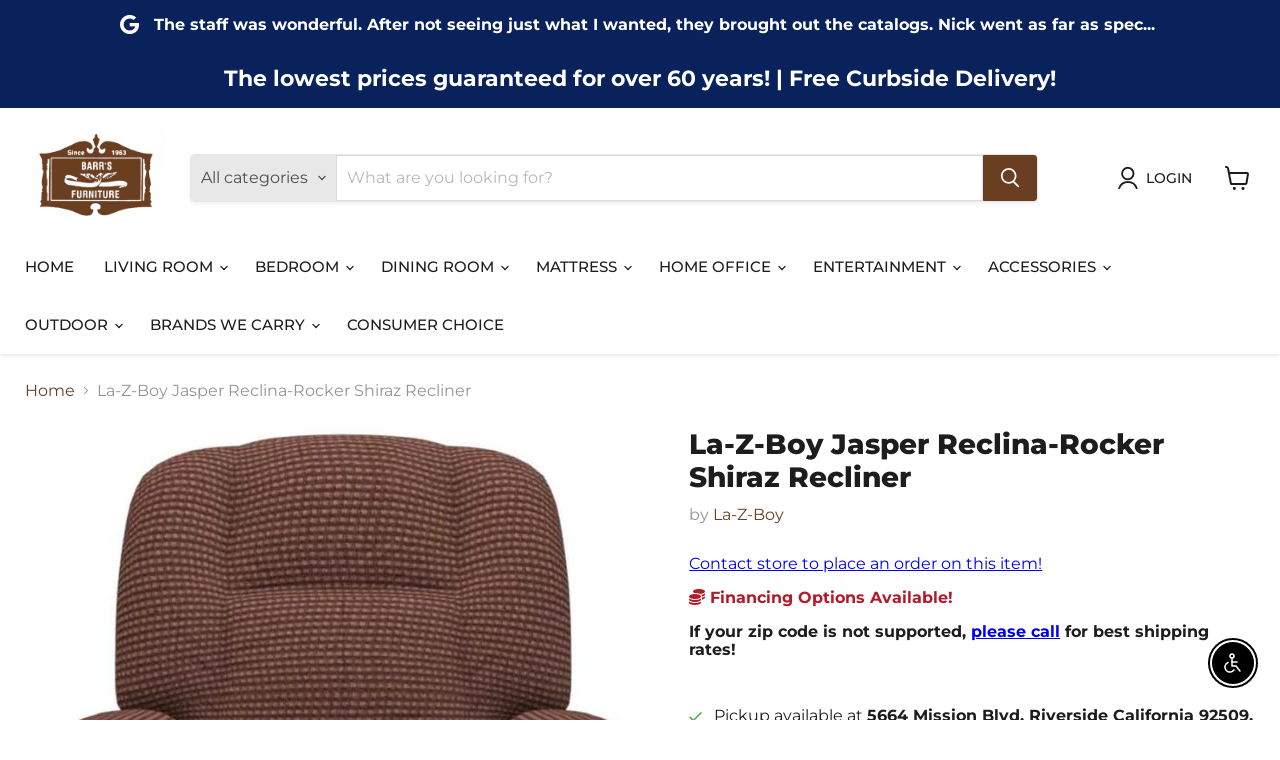

--- FILE ---
content_type: text/html; charset=utf-8
request_url: https://barrs-furniture.com/collections/all/products/la-z-boy-jasper-reclina-rocker-shiraz-recliner?view=recently-viewed
body_size: 257
content:






























  
    
    











<li
  class="productgrid--item  imagestyle--natural    productitem--sale  productitem--emphasis  product-recently-viewed-card    show-actions--mobile"
  data-product-item
  data-product-quickshop-url="/collections/all/products/la-z-boy-jasper-reclina-rocker-shiraz-recliner"
  
    data-recently-viewed-card
  
>
  <div class="productitem" data-product-item-content>
    
    
    
    

    

    

    <div class="productitem__container">
      <div class="product-recently-viewed-card-time" data-product-handle="la-z-boy-jasper-reclina-rocker-shiraz-recliner">
      <button
        class="product-recently-viewed-card-remove"
        aria-label="close"
        data-remove-recently-viewed
      >
        


                                                                      <svg class="icon-remove "    aria-hidden="true"    focusable="false"    role="presentation"    xmlns="http://www.w3.org/2000/svg" width="10" height="10" viewBox="0 0 10 10" xmlns="http://www.w3.org/2000/svg">      <path fill="currentColor" d="M6.08785659,5 L9.77469752,1.31315906 L8.68684094,0.225302476 L5,3.91214341 L1.31315906,0.225302476 L0.225302476,1.31315906 L3.91214341,5 L0.225302476,8.68684094 L1.31315906,9.77469752 L5,6.08785659 L8.68684094,9.77469752 L9.77469752,8.68684094 L6.08785659,5 Z"></path>    </svg>                                              

      </button>
    </div>

      <div class="productitem__image-container">
        <a
          class="productitem--image-link"
          href="/collections/all/products/la-z-boy-jasper-reclina-rocker-shiraz-recliner"
          aria-label="/products/la-z-boy-jasper-reclina-rocker-shiraz-recliner"
          tabindex="-1"
          data-product-page-link
        >
          <figure
            class="productitem--image"
            data-product-item-image
            
              style="--product-grid-item-image-aspect-ratio: 0.9020100502512562;"
            
          >
            
              
              

  
    <noscript data-rimg-noscript>
      <img
        
          src="//barrs-furniture.com/cdn/shop/files/La-Z-Boy_2023-03-11T01_15_07.602401_jglgbjvhpg_512x568.jpg?v=1756354359"
        

        alt=""
        data-rimg="noscript"
        srcset="//barrs-furniture.com/cdn/shop/files/La-Z-Boy_2023-03-11T01_15_07.602401_jglgbjvhpg_512x568.jpg?v=1756354359 1x, //barrs-furniture.com/cdn/shop/files/La-Z-Boy_2023-03-11T01_15_07.602401_jglgbjvhpg_717x795.jpg?v=1756354359 1.4x"
        class="productitem--image-primary"
        
        
      >
    </noscript>
  

  <img
    
      src="//barrs-furniture.com/cdn/shop/files/La-Z-Boy_2023-03-11T01_15_07.602401_jglgbjvhpg_512x568.jpg?v=1756354359"
    
    alt=""

    
      data-rimg="lazy"
      data-rimg-scale="1"
      data-rimg-template="//barrs-furniture.com/cdn/shop/files/La-Z-Boy_2023-03-11T01_15_07.602401_jglgbjvhpg_{size}.jpg?v=1756354359"
      data-rimg-max="718x796"
      data-rimg-crop="false"
      
      srcset="data:image/svg+xml;utf8,<svg%20xmlns='http://www.w3.org/2000/svg'%20width='512'%20height='568'></svg>"
    

    class="productitem--image-primary"
    
    
  >



  <div data-rimg-canvas></div>


            

            































          </figure>
        </a>
      </div><div class="productitem--info">
        
          
        

        
          


































        

        <h2 class="productitem--title">
          <a href="/collections/all/products/la-z-boy-jasper-reclina-rocker-shiraz-recliner" data-product-page-link>
            La-Z-Boy Jasper Reclina-Rocker Shiraz Recliner
          </a>
        </h2>

        
          
            <span class="productitem--vendor">
              <a href="/collections/vendors?q=La-Z-Boy" title="La-Z-Boy">La-Z-Boy</a>
            </span>
          
        

        

        
          
            <div class="productitem__stock-level">
              







<div class="product-stock-level-wrapper" >
  
</div>

            </div>
          

          
            
          
        
        <div class="dovr-product-item-watermarks-snippet" data-version="1.2.0">
    

    




    <div class="dovr-nmi-message" data-version="1.0.0">
    
</div>

    <div class="dovr-model-viewer-product-item" data-version="1.0.0" style="padding-bottom: 5px;">
  
</div>
    <div data-a="La-Z-Boy Jasper Reclina-Rocker Shiraz Recliner" class="dovr-in-stock-watermark-product-item" data-version="1.0.0">

</div>
    
</div>


        
          <div class="productitem--description">
            <p>La-Z-Boyï¿½ Jasper Reclina-Rockerï¿½ Recliner with pillow arms and a stitched pillow back cushion</p>

            
          </div>
        
      </div>

      
    </div>
  </div>

  
    <script type="application/json" data-quick-buy-settings>
      {
        "cart_redirection": true,
        "money_format": "${{amount}}"
      }
    </script>
  
</li>


--- FILE ---
content_type: text/javascript; charset=utf-8
request_url: https://barrs-furniture.com/products/la-z-boy-jasper-reclina-rocker-shiraz-recliner.js
body_size: 460
content:
{"id":9964194365762,"title":"La-Z-Boy Jasper Reclina-Rocker Shiraz Recliner","handle":"la-z-boy-jasper-reclina-rocker-shiraz-recliner","description":"La-Z-Boyï¿½ Jasper Reclina-Rockerï¿½ Recliner with pillow arms and a stitched pillow back cushion","published_at":"2025-06-24T15:28:37-04:00","created_at":"2025-05-14T23:53:22-04:00","vendor":"La-Z-Boy","type":"Recliner","tags":["Brand_La-Z-Boy","group_reclining","la-z-boy","over-2000","Production_Paused","recliner","Room_Living Room","Type_Recliner"],"price":1999998,"price_min":1999998,"price_max":1999998,"available":true,"price_varies":false,"compare_at_price":2599997,"compare_at_price_min":2599997,"compare_at_price_max":2599997,"compare_at_price_varies":false,"variants":[{"id":50598899876162,"title":"Default Title","option1":"Default Title","option2":null,"option3":null,"sku":"010709-C115508","requires_shipping":true,"taxable":true,"featured_image":{"id":49260455395650,"product_id":9964194365762,"position":1,"created_at":"2025-05-14T23:53:22-04:00","updated_at":"2025-08-28T00:12:39-04:00","alt":null,"width":718,"height":796,"src":"https:\/\/cdn.shopify.com\/s\/files\/1\/0771\/3973\/8946\/files\/La-Z-Boy_2023-03-11T01_15_07.602401_jglgbjvhpg.jpg?v=1756354359","variant_ids":[50598899876162]},"available":true,"name":"La-Z-Boy Jasper Reclina-Rocker Shiraz Recliner","public_title":null,"options":["Default Title"],"price":1999998,"weight":0,"compare_at_price":2599997,"inventory_management":null,"barcode":null,"featured_media":{"alt":null,"id":40812030132546,"position":1,"preview_image":{"aspect_ratio":0.902,"height":796,"width":718,"src":"https:\/\/cdn.shopify.com\/s\/files\/1\/0771\/3973\/8946\/files\/La-Z-Boy_2023-03-11T01_15_07.602401_jglgbjvhpg.jpg?v=1756354359"}},"requires_selling_plan":false,"selling_plan_allocations":[]}],"images":["\/\/cdn.shopify.com\/s\/files\/1\/0771\/3973\/8946\/files\/La-Z-Boy_2023-03-11T01_15_07.602401_jglgbjvhpg.jpg?v=1756354359"],"featured_image":"\/\/cdn.shopify.com\/s\/files\/1\/0771\/3973\/8946\/files\/La-Z-Boy_2023-03-11T01_15_07.602401_jglgbjvhpg.jpg?v=1756354359","options":[{"name":"Title","position":1,"values":["Default Title"]}],"url":"\/products\/la-z-boy-jasper-reclina-rocker-shiraz-recliner","media":[{"alt":null,"id":40812030132546,"position":1,"preview_image":{"aspect_ratio":0.902,"height":796,"width":718,"src":"https:\/\/cdn.shopify.com\/s\/files\/1\/0771\/3973\/8946\/files\/La-Z-Boy_2023-03-11T01_15_07.602401_jglgbjvhpg.jpg?v=1756354359"},"aspect_ratio":0.902,"height":796,"media_type":"image","src":"https:\/\/cdn.shopify.com\/s\/files\/1\/0771\/3973\/8946\/files\/La-Z-Boy_2023-03-11T01_15_07.602401_jglgbjvhpg.jpg?v=1756354359","width":718}],"requires_selling_plan":false,"selling_plan_groups":[]}